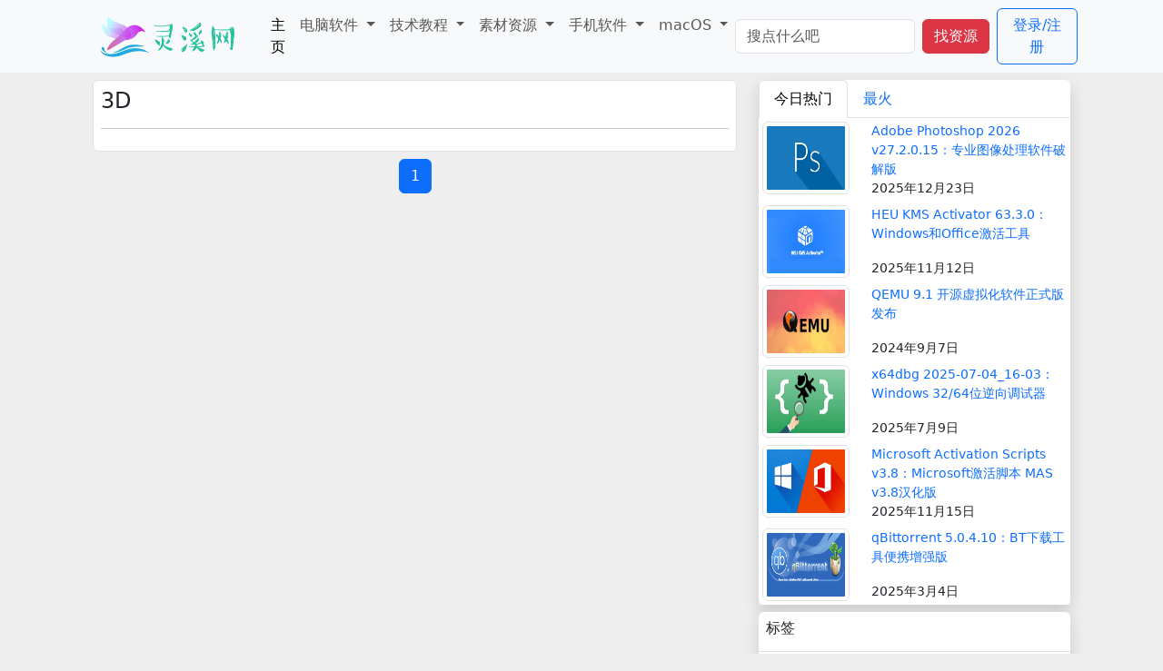

--- FILE ---
content_type: text/html; charset=utf-8
request_url: https://www.ghoxz.com/tag/3D/
body_size: 6355
content:
<!DOCTYPE html>
<html lang="zh-CN">
<head>
    <meta http-equiv="content-type" content="text/html; charset=utf-8"/>
    <meta name="robots" content="index,follow">
    <title>3D - 灵溪网</title>
    <meta name="viewport" content="width=device-width, initial-scale=1, shrink-to-fit=no">
    <meta name="description" content="3D"/>
    <meta name="keywords" content="3D"/>
    <meta name="referrer" content="strict-origin-when-cross-origin">
    <link href="/media/favicon.ico" rel="SHORTCUT ICON" type=image/x-icon>
    <link rel="stylesheet" href="https://cdn.staticfile.org/bootstrap/5.3.3/css/bootstrap.min.css">
    <script src="https://cdn.staticfile.org/bootstrap/5.3.3/js/bootstrap.bundle.min.js"></script>
    <link rel="stylesheet" href="https://cdnjs.cloudflare.com/ajax/libs/font-awesome/4.7.0/css/font-awesome.min.css"/>
    <script async src="https://pagead2.googlesyndication.com/pagead/js/adsbygoogle.js?client=ca-pub-7068916086234483"
            crossorigin="anonymous">
</script>
<script>
(function(){
var el = document.createElement("script");
el.src = "https://lf1-cdn-tos.bytegoofy.com/goofy/ttzz/push.js?b757b89d1f225a5fef01cedbfb327dcf83ff71c46064c4456171dc9f519b599a3d72cd14f8a76432df3935ab77ec54f830517b3cb210f7fd334f50ccb772134a";
el.id = "ttzz";
var s = document.getElementsByTagName("script")[0];
s.parentNode.insertBefore(el, s);
})(window)
</script>
    <style>
        body {
            background-color: #eeeeee;
        }
    </style>
</head>
<body>
<header class="text-bg-light header-bar"><div class="container-md"><nav class="navbar navbar-expand-lg bg-body-tertiary"><div class="container-fluid"><a class="navbar-brand" href="/"><img src="/media/logo.png" alt="灵溪网" width="180px" height="48px"></a><button class="navbar-toggler" type="button" data-bs-toggle="collapse"
                            data-bs-target="#navbarSupportedContent" aria-controls="navbarSupportedContent"
                            aria-expanded="false" aria-label="Toggle navigation"><span class="navbar-toggler-icon"></span></button><div class="collapse navbar-collapse" id="navbarSupportedContent"><ul class="navbar-nav me-auto mb-2 mb-lg-0"><li class="nav-item"><a class="nav-link active" aria-current="page"
                                   href="https://www.ghoxz.com">主页</a></li><li class="nav-item dropdown"><a class="nav-link dropdown-toggle"
                                           href="#" role="button" data-bs-toggle="dropdown" aria-expanded="false">
                                            电脑软件
                                        </a><ol class="dropdown-menu"><li><a class="dropdown-item"
                                                           href="https://www.ghoxz.com/czxt/"
                                                           rel="category tag">
                                                            操作系统
                                                        </a></li><li><a class="dropdown-item"
                                                           href="https://www.ghoxz.com/yjxg/"
                                                           rel="category tag">
                                                            硬件相关
                                                        </a></li><li><a class="dropdown-item"
                                                           href="https://www.ghoxz.com/sygj/"
                                                           rel="category tag">
                                                            实用工具
                                                        </a></li><li><a class="dropdown-item"
                                                           href="https://www.ghoxz.com/xtxg/"
                                                           rel="category tag">
                                                            系统相关
                                                        </a></li><li><a class="dropdown-item"
                                                           href="https://www.ghoxz.com/wlgj/"
                                                           rel="category tag">
                                                            网络工具
                                                        </a></li><li><a class="dropdown-item"
                                                           href="https://www.ghoxz.com/sj/"
                                                           rel="category tag">
                                                            设计软件
                                                        </a></li><li><a class="dropdown-item"
                                                           href="https://www.ghoxz.com/mtrj/"
                                                           rel="category tag">
                                                            媒体软件
                                                        </a></li><li><a class="dropdown-item"
                                                           href="https://www.ghoxz.com/yyrj/"
                                                           rel="category tag">
                                                            办公应用
                                                        </a></li><li><a class="dropdown-item"
                                                           href="https://www.ghoxz.com/aqrj/"
                                                           rel="category tag">
                                                            安全软件
                                                        </a></li><li><a class="dropdown-item"
                                                           href="https://www.ghoxz.com/bckf/"
                                                           rel="category tag">
                                                            编程开发
                                                        </a></li><li><a class="dropdown-item"
                                                           href="https://www.ghoxz.com/tsnx/"
                                                           rel="category tag">
                                                            调试逆向
                                                        </a></li><li><a class="dropdown-item"
                                                           href="https://www.ghoxz.com/sjhf/"
                                                           rel="category tag">
                                                            数据恢复
                                                        </a></li></ol></li><li class="nav-item dropdown"><a class="nav-link dropdown-toggle"
                                           href="#" role="button" data-bs-toggle="dropdown" aria-expanded="false">
                                            技术教程
                                        </a><ol class="dropdown-menu"><li><a class="dropdown-item"
                                                           href="https://www.ghoxz.com/dnyyl/"
                                                           rel="category tag">
                                                            软件应用
                                                        </a></li><li><a class="dropdown-item"
                                                           href="https://www.ghoxz.com/xtjc/"
                                                           rel="category tag">
                                                            系统教程
                                                        </a></li><li><a class="dropdown-item"
                                                           href="https://www.ghoxz.com/rjkfl/"
                                                           rel="category tag">
                                                            程序开发
                                                        </a></li><li><a class="dropdown-item"
                                                           href="https://www.ghoxz.com/xxaq/"
                                                           rel="category tag">
                                                            信息安全
                                                        </a></li></ol></li><li class="nav-item dropdown"><a class="nav-link dropdown-toggle"
                                           href="#" role="button" data-bs-toggle="dropdown" aria-expanded="false">
                                            素材资源
                                        </a><ol class="dropdown-menu"><li><a class="dropdown-item"
                                                           href="https://www.ghoxz.com/ppt/"
                                                           rel="category tag">
                                                            PPT/Excel/Word模板
                                                        </a></li></ol></li><li class="nav-item dropdown"><a class="nav-link dropdown-toggle"
                                           href="#" role="button" data-bs-toggle="dropdown" aria-expanded="false">
                                            手机软件
                                        </a><ol class="dropdown-menu"><li><a class="dropdown-item"
                                                           href="https://www.ghoxz.com/android/"
                                                           rel="category tag">
                                                            安卓软件
                                                        </a></li></ol></li><li class="nav-item dropdown"><a class="nav-link dropdown-toggle"
                                           href="#" role="button" data-bs-toggle="dropdown" aria-expanded="false">
                                            macOS
                                        </a><ol class="dropdown-menu"><li><a class="dropdown-item"
                                                           href="https://www.ghoxz.com/macossjrj/"
                                                           rel="category tag">
                                                            设计软件
                                                        </a></li></ol></li></ul><form class="d-flex" action="/"><input class="form-control me-2" type="search" placeholder="搜点什么吧" name="s"
                                   ><button class="btn btn-danger text-nowrap" type="submit">找资源</button></form><button class="btn btn-outline-primary ms-2" data-bs-toggle="modal"
                                    data-bs-target="#authModal">登录/注册
                            </button></div></div></nav></div></header><div class="container mt-1"><div class="row m-sm-1 m-md-2"><main class="col-md-8 col-sm-12"><article><div class="p-2 mb-md-2 mb-sm-1 bg-white border rounded"><h4>3D</h4><hr></div></article><div class="d-flex justify-content-center"><nav aria-label="Page navigation"><ul class="pagination"><li class="page-item"><a class="page-link active"
                                   href="/tag/3D/?page=1">1</a></li></ul></nav></div></main><aside class="col-md-4 col-sm-12"><div class="mb-2 shadow"><nav class="bg-white rounded-top"><div class="nav nav-tabs" id="nav-tab"><button class="nav-link active" id="nav-contact-tab" data-bs-toggle="tab" type="button"
                                    data-bs-target="#nav-todayhot">今日热门
                            </button><button class="nav-link" id="nav-disabled-tab" data-bs-toggle="tab" type="button"
                                    data-bs-target="#nav-allhot">最火
                            </button></div></nav><div class="tab-content" id="nav-tabContent"><div class="tab-pane fade show active" id="nav-todayhot"><div class="bg-white  rounded-bottom"><div class="row p-1"><div class="col-4 align-content-center"><a href="https://www.ghoxz.com/20.html"
                                               target="_blank"><img src="/media/admin/image/2024/6/18/1718676859.271188.webp" alt="Adobe Photoshop 2026 v27.2.0.15：专业图像处理软件破解版"
                                                     loading="lazy" class="img-thumbnail"
                                                     style="width: 150px;height: 80px"></a></div><div class="col-8 d-flex flex-column justify-content-between small"><div><a href="https://www.ghoxz.com/20.html"
                                                   target="_blank"
                                                   class="text-decoration-none">Adobe Photoshop 2026 v27.2.0.15：专业图像处理软件破解版
                                                </a></div><div><span>2025年12月23日</span></div></div></div><div class="row p-1"><div class="col-4 align-content-center"><a href="https://www.ghoxz.com/57.html"
                                               target="_blank"><img src="/media/admin/image/2024/8/13/1723514271.720141.webp" alt="HEU KMS Activator 63.3.0：Windows和Office激活工具"
                                                     loading="lazy" class="img-thumbnail"
                                                     style="width: 150px;height: 80px"></a></div><div class="col-8 d-flex flex-column justify-content-between small"><div><a href="https://www.ghoxz.com/57.html"
                                                   target="_blank"
                                                   class="text-decoration-none">HEU KMS Activator 63.3.0：Windows和Office激活工具
                                                </a></div><div><span>2025年11月12日</span></div></div></div><div class="row p-1"><div class="col-4 align-content-center"><a href="https://www.ghoxz.com/72.html"
                                               target="_blank"><img src="/media/admin/image/2024/9/7/1725689023.039123.webp" alt="QEMU 9.1 开源虚拟化软件正式版发布"
                                                     loading="lazy" class="img-thumbnail"
                                                     style="width: 150px;height: 80px"></a></div><div class="col-8 d-flex flex-column justify-content-between small"><div><a href="https://www.ghoxz.com/72.html"
                                                   target="_blank"
                                                   class="text-decoration-none">QEMU 9.1 开源虚拟化软件正式版发布
                                                </a></div><div><span>2024年9月7日</span></div></div></div><div class="row p-1"><div class="col-4 align-content-center"><a href="https://www.ghoxz.com/37.html"
                                               target="_blank"><img src="/media/admin/image/2024/7/8/1720407491.524477.webp" alt="x64dbg  2025-07-04_16-03：Windows 32/64位逆向调试器"
                                                     loading="lazy" class="img-thumbnail"
                                                     style="width: 150px;height: 80px"></a></div><div class="col-8 d-flex flex-column justify-content-between small"><div><a href="https://www.ghoxz.com/37.html"
                                                   target="_blank"
                                                   class="text-decoration-none">x64dbg  2025-07-04_16-03：Windows 32/64位逆向调试器
                                                </a></div><div><span>2025年7月9日</span></div></div></div><div class="row p-1"><div class="col-4 align-content-center"><a href="https://www.ghoxz.com/73.html"
                                               target="_blank"><img src="/media/admin/image/2024/9/9/1725882228.172143.webp" alt="Microsoft Activation Scripts v3.8：Microsoft激活脚本 MAS v3.8汉化版"
                                                     loading="lazy" class="img-thumbnail"
                                                     style="width: 150px;height: 80px"></a></div><div class="col-8 d-flex flex-column justify-content-between small"><div><a href="https://www.ghoxz.com/73.html"
                                                   target="_blank"
                                                   class="text-decoration-none">Microsoft Activation Scripts v3.8：Microsoft激活脚本 MAS v3.8汉化版
                                                </a></div><div><span>2025年11月15日</span></div></div></div><div class="row p-1"><div class="col-4 align-content-center"><a href="https://www.ghoxz.com/99.html"
                                               target="_blank"><img src="/media/admin/image/2025/3/4/1741050541.876363.webp" alt="qBittorrent 5.0.4.10：BT下载工具便携增强版"
                                                     loading="lazy" class="img-thumbnail"
                                                     style="width: 150px;height: 80px"></a></div><div class="col-8 d-flex flex-column justify-content-between small"><div><a href="https://www.ghoxz.com/99.html"
                                                   target="_blank"
                                                   class="text-decoration-none">qBittorrent 5.0.4.10：BT下载工具便携增强版
                                                </a></div><div><span>2025年3月4日</span></div></div></div></div></div><div class="tab-pane fade" id="nav-allhot"><div class="bg-white rounded-bottom"><div class="row p-1"><div class="col-4 align-content-center"><a href="https://www.ghoxz.com/82.html"
                                               target="_blank"><img src="/media/admin/image/2024/10/31/1730336659.179625.webp" alt="Adobe Photoshop 2026 v27.1.0 绿色便携精简版"
                                                     loading="lazy" class="img-thumbnail"
                                                     style="width: 150px;height: 84px"></a></div><div class="col-8 d-flex flex-column justify-content-between small"><div><a href="https://www.ghoxz.com/82.html"
                                                   target="_blank" class="text-decoration-none">Adobe Photoshop 2026 v27.1.0 绿色便携精简版
                                                </a></div><div><span>2025年11月23日</span></div></div></div><div class="row p-1"><div class="col-4 align-content-center"><a href="https://www.ghoxz.com/20.html"
                                               target="_blank"><img src="/media/admin/image/2024/6/18/1718676859.271188.webp" alt="Adobe Photoshop 2026 v27.2.0.15：专业图像处理软件破解版"
                                                     loading="lazy" class="img-thumbnail"
                                                     style="width: 150px;height: 84px"></a></div><div class="col-8 d-flex flex-column justify-content-between small"><div><a href="https://www.ghoxz.com/20.html"
                                                   target="_blank" class="text-decoration-none">Adobe Photoshop 2026 v27.2.0.15：专业图像处理软件破解版
                                                </a></div><div><span>2025年12月23日</span></div></div></div><div class="row p-1"><div class="col-4 align-content-center"><a href="https://www.ghoxz.com/15.html"
                                               target="_blank"><img src="/media/admin/image/2025/4/21/1745228951.581438.webp" alt="Autodesk AutoCAD 2026.1.1：欧特克CAD中文版"
                                                     loading="lazy" class="img-thumbnail"
                                                     style="width: 150px;height: 84px"></a></div><div class="col-8 d-flex flex-column justify-content-between small"><div><a href="https://www.ghoxz.com/15.html"
                                                   target="_blank" class="text-decoration-none">Autodesk AutoCAD 2026.1.1：欧特克CAD中文版
                                                </a></div><div><span>2025年11月2日</span></div></div></div><div class="row p-1"><div class="col-4 align-content-center"><a href="https://www.ghoxz.com/39.html"
                                               target="_blank"><img src="/media/admin/image/2024/7/10/1720591444.540686.webp" alt="SolidWorks 2026 SP0 Full Premium x64：专业三维和机械设计软件"
                                                     loading="lazy" class="img-thumbnail"
                                                     style="width: 150px;height: 84px"></a></div><div class="col-8 d-flex flex-column justify-content-between small"><div><a href="https://www.ghoxz.com/39.html"
                                                   target="_blank" class="text-decoration-none">SolidWorks 2026 SP0 Full Premium x64：专业三维和机械设计软件
                                                </a></div><div><span>2025年11月17日</span></div></div></div><div class="row p-1"><div class="col-4 align-content-center"><a href="https://www.ghoxz.com/57.html"
                                               target="_blank"><img src="/media/admin/image/2024/8/13/1723514271.720141.webp" alt="HEU KMS Activator 63.3.0：Windows和Office激活工具"
                                                     loading="lazy" class="img-thumbnail"
                                                     style="width: 150px;height: 84px"></a></div><div class="col-8 d-flex flex-column justify-content-between small"><div><a href="https://www.ghoxz.com/57.html"
                                                   target="_blank" class="text-decoration-none">HEU KMS Activator 63.3.0：Windows和Office激活工具
                                                </a></div><div><span>2025年11月12日</span></div></div></div><div class="row p-1"><div class="col-4 align-content-center"><a href="https://www.ghoxz.com/13.html"
                                               target="_blank"><img src="/media/admin/image/2024/5/31/1717139038.248722.webp" alt="Maxon Cinema 4D 2026.0 C4D：三维建模渲染工具中文多语版"
                                                     loading="lazy" class="img-thumbnail"
                                                     style="width: 150px;height: 84px"></a></div><div class="col-8 d-flex flex-column justify-content-between small"><div><a href="https://www.ghoxz.com/13.html"
                                                   target="_blank" class="text-decoration-none">Maxon Cinema 4D 2026.0 C4D：三维建模渲染工具中文多语版
                                                </a></div><div><span>2025年9月16日</span></div></div></div></div></div></div></div><div class="mb-2 shadow"><div class="rounded-top bg-white border border-0 border-bottom"><div class="p-2 d-flex justify-content-between"><h6>标签</h6></div></div><div class="p-2 bg-white rounded-bottom"><a href="https://www.ghoxz.com/tag/安卓/"
                                   class="badge rounded-pill text-bg-dark text-decoration-none m-1">安卓</a><a href="https://www.ghoxz.com/tag/photoshop/"
                                   class="badge rounded-pill text-bg-dark text-decoration-none m-1">photoshop</a><a href="https://www.ghoxz.com/tag/windows/"
                                   class="badge rounded-pill text-bg-dark text-decoration-none m-1">windows</a><a href="https://www.ghoxz.com/tag/系统激活/"
                                   class="badge rounded-pill text-bg-dark text-decoration-none m-1">系统激活</a><a href="https://www.ghoxz.com/tag/office激活/"
                                   class="badge rounded-pill text-bg-dark text-decoration-none m-1">office激活</a><a href="https://www.ghoxz.com/tag/系统清理/"
                                   class="badge rounded-pill text-bg-dark text-decoration-none m-1">系统清理</a><a href="https://www.ghoxz.com/tag/硬件检测/"
                                   class="badge rounded-pill text-bg-dark text-decoration-none m-1">硬件检测</a><a href="https://www.ghoxz.com/tag/系统安装/"
                                   class="badge rounded-pill text-bg-dark text-decoration-none m-1">系统安装</a><a href="https://www.ghoxz.com/tag/渗透测试/"
                                   class="badge rounded-pill text-bg-dark text-decoration-none m-1">渗透测试</a><a href="https://www.ghoxz.com/tag/3D设计/"
                                   class="badge rounded-pill text-bg-dark text-decoration-none m-1">3D设计</a><a href="https://www.ghoxz.com/tag/实用工具/"
                                   class="badge rounded-pill text-bg-dark text-decoration-none m-1">实用工具</a><a href="https://www.ghoxz.com/tag/CAD/"
                                   class="badge rounded-pill text-bg-dark text-decoration-none m-1">CAD</a><a href="https://www.ghoxz.com/tag/kali linux/"
                                   class="badge rounded-pill text-bg-dark text-decoration-none m-1">kali linux</a><a href="https://www.ghoxz.com/tag/文本编辑/"
                                   class="badge rounded-pill text-bg-dark text-decoration-none m-1">文本编辑</a><a href="https://www.ghoxz.com/tag/编程开发/"
                                   class="badge rounded-pill text-bg-dark text-decoration-none m-1">编程开发</a><a href="https://www.ghoxz.com/tag/启动U盘/"
                                   class="badge rounded-pill text-bg-dark text-decoration-none m-1">启动U盘</a><a href="https://www.ghoxz.com/tag/磁盘工具/"
                                   class="badge rounded-pill text-bg-dark text-decoration-none m-1">磁盘工具</a><a href="https://www.ghoxz.com/tag/平面设计/"
                                   class="badge rounded-pill text-bg-dark text-decoration-none m-1">平面设计</a><a href="https://www.ghoxz.com/tag/视频剪辑/"
                                   class="badge rounded-pill text-bg-dark text-decoration-none m-1">视频剪辑</a><a href="https://www.ghoxz.com/tag/影视特效/"
                                   class="badge rounded-pill text-bg-dark text-decoration-none m-1">影视特效</a><a href="https://www.ghoxz.com/tag/动画设计/"
                                   class="badge rounded-pill text-bg-dark text-decoration-none m-1">动画设计</a><a href="https://www.ghoxz.com/tag/数据恢复/"
                                   class="badge rounded-pill text-bg-dark text-decoration-none m-1">数据恢复</a><a href="https://www.ghoxz.com/tag/文件比较/"
                                   class="badge rounded-pill text-bg-dark text-decoration-none m-1">文件比较</a><a href="https://www.ghoxz.com/tag/linux/"
                                   class="badge rounded-pill text-bg-dark text-decoration-none m-1">linux</a><a href="https://www.ghoxz.com/tag/逆向工程/"
                                   class="badge rounded-pill text-bg-dark text-decoration-none m-1">逆向工程</a><a href="https://www.ghoxz.com/tag/.NET/"
                                   class="badge rounded-pill text-bg-dark text-decoration-none m-1">.NET</a><a href="https://www.ghoxz.com/tag/优化加速/"
                                   class="badge rounded-pill text-bg-dark text-decoration-none m-1">优化加速</a><a href="https://www.ghoxz.com/tag/CPU/"
                                   class="badge rounded-pill text-bg-dark text-decoration-none m-1">CPU</a><a href="https://www.ghoxz.com/tag/GPU/"
                                   class="badge rounded-pill text-bg-dark text-decoration-none m-1">GPU</a><a href="https://www.ghoxz.com/tag/视频录制/"
                                   class="badge rounded-pill text-bg-dark text-decoration-none m-1">视频录制</a><a href="https://www.ghoxz.com/tag/直播/"
                                   class="badge rounded-pill text-bg-dark text-decoration-none m-1">直播</a><a href="https://www.ghoxz.com/tag/蓝屏/"
                                   class="badge rounded-pill text-bg-dark text-decoration-none m-1">蓝屏</a><a href="https://www.ghoxz.com/tag/SSD/"
                                   class="badge rounded-pill text-bg-dark text-decoration-none m-1">SSD</a><a href="https://www.ghoxz.com/tag/搜索工具/"
                                   class="badge rounded-pill text-bg-dark text-decoration-none m-1">搜索工具</a><a href="https://www.ghoxz.com/tag/游戏开发/"
                                   class="badge rounded-pill text-bg-dark text-decoration-none m-1">游戏开发</a><a href="https://www.ghoxz.com/tag/WIFI/"
                                   class="badge rounded-pill text-bg-dark text-decoration-none m-1">WIFI</a><a href="https://www.ghoxz.com/tag/运行库/"
                                   class="badge rounded-pill text-bg-dark text-decoration-none m-1">运行库</a><a href="https://www.ghoxz.com/tag/adobe/"
                                   class="badge rounded-pill text-bg-dark text-decoration-none m-1">adobe</a><a href="https://www.ghoxz.com/tag/音频/"
                                   class="badge rounded-pill text-bg-dark text-decoration-none m-1">音频</a><a href="https://www.ghoxz.com/tag/打包工具/"
                                   class="badge rounded-pill text-bg-dark text-decoration-none m-1">打包工具</a><a href="https://www.ghoxz.com/tag/网络分析/"
                                   class="badge rounded-pill text-bg-dark text-decoration-none m-1">网络分析</a><a href="https://www.ghoxz.com/tag/ubuntu/"
                                   class="badge rounded-pill text-bg-dark text-decoration-none m-1">ubuntu</a><a href="https://www.ghoxz.com/tag/启动引导/"
                                   class="badge rounded-pill text-bg-dark text-decoration-none m-1">启动引导</a><a href="https://www.ghoxz.com/tag/虚拟机/"
                                   class="badge rounded-pill text-bg-dark text-decoration-none m-1">虚拟机</a><a href="https://www.ghoxz.com/tag/网络安全/"
                                   class="badge rounded-pill text-bg-dark text-decoration-none m-1">网络安全</a><a href="https://www.ghoxz.com/tag/办公软件/"
                                   class="badge rounded-pill text-bg-dark text-decoration-none m-1">办公软件</a><a href="https://www.ghoxz.com/tag/视频处理/"
                                   class="badge rounded-pill text-bg-dark text-decoration-none m-1">视频处理</a><a href="https://www.ghoxz.com/tag/驱动程序/"
                                   class="badge rounded-pill text-bg-dark text-decoration-none m-1">驱动程序</a><a href="https://www.ghoxz.com/tag/信息安全/"
                                   class="badge rounded-pill text-bg-dark text-decoration-none m-1">信息安全</a><a href="https://www.ghoxz.com/tag/下载工具/"
                                   class="badge rounded-pill text-bg-dark text-decoration-none m-1">下载工具</a><a href="https://www.ghoxz.com/tag/操作系统/"
                                   class="badge rounded-pill text-bg-dark text-decoration-none m-1">操作系统</a><a href="https://www.ghoxz.com/tag/视频播放器/"
                                   class="badge rounded-pill text-bg-dark text-decoration-none m-1">视频播放器</a></div></div></aside></div><script>
        const img = document.querySelectorAll("img")
        img.forEach(e => {
            e.addEventListener("error", () => {
                e.onerror = null;
                e.src = '/media/defualt_image.png';
            })
        })
    </script></div><!-- 用户注册和登录模态框 --><div class="modal fade" id="authModal" tabindex="-1" aria-labelledby="authModalLabel" aria-hidden="true"
         data-bs-backdrop="static"><div class="modal-dialog"><div class="modal-content"><div class="modal-header"><h5 class="modal-title" id="authModalLabel">用户登录/注册</h5><button type="button" class="btn-close" data-bs-dismiss="modal" aria-label="Close"></button></div><div class="modal-body"><ul class="nav nav-tabs" id="authTab" role="tablist"><li class="nav-item" role="presentation"><button class="nav-link active" id="login-tab" data-bs-toggle="tab"
                                    data-bs-target="#tab-login" type="button" role="tab">登录
                            </button></li><li class="nav-item" role="presentation"><button class="nav-link" id="register-tab" data-bs-toggle="tab" data-bs-target="#register"
                                    type="button" role="tab">注册
                            </button></li></ul><div class="tab-content mt-3" id="authTabContent"><!-- 登录表单 --><div class="tab-pane fade show active" role="tabpanel" id="tab-login"><form id="login"><input type="hidden" name="csrfmiddlewaretoken" value="5nIKI5HDAeFIXI15qF3HNiCOVZ0OV2QyKNklvep8W640qcWEODzFF4AEoiu5tDet"><div class="form-floating mb-3"><input type="text" class="form-control" id="user_name" name="username"
                                           placeholder="用户名" required><label for="user_name">用户名：</label></div><div class="form-floating mb-3"><input type="password" class="form-control" id="password" name="password"
                                           placeholder="密码" required><label for="password">密码：</label></div><button type="submit" class="btn btn-primary w-100" id="btn_login"><span class="spinner-border spinner-border-sm" aria-hidden="true"
                                          id="btn_login_spinner" hidden="hidden"></span><span role="status">登录</span></button></form></div><!-- 注册表单 --><div class="tab-pane fade" id="register" role="tabpanel"><form id="registerForm"><input type="hidden" name="csrfmiddlewaretoken" value="5nIKI5HDAeFIXI15qF3HNiCOVZ0OV2QyKNklvep8W640qcWEODzFF4AEoiu5tDet"><div class="form-floating mb-3"><input type="text" class="form-control" id="register_username"
                                           name="register_username"
                                           placeholder="用户名" autocomplete="off" required><label for="register_username">用户名：</label></div><div class="form-floating mb-3"><input type="text" class="form-control" id="register_email" name="email"
                                           placeholder="电子邮件" required><label for="register_email">电子邮件：</label></div><div class="form-floating mb-3"><input type="password" class="form-control" id="register_password"
                                           name="register_password" placeholder="密码" autocomplete="new-password"
                                           required><label for="register_password">密码：</label></div><div class="form-floating mb-3"><input type="password" class="form-control" id="register_confirm_password"
                                           name="register_confirm_password" placeholder="确认密码" required><label for="register_confirm_password">确认密码：</label></div><button type="submit" class="btn btn-success w-100">注册</button></form></div></div></div></div></div></div>
<script>
    const registerForm = document.getElementById('registerForm');
    registerForm.addEventListener('submit', function (event) {
        event.preventDefault();
        const password = document.getElementById('register_password').value;
        const confirmPassword = document.getElementById('register_confirm_password').value;
        if (password !== confirmPassword) {
            alert('两次输入的密码不一致，请重新输入')
        } else {
            const fd = new FormData(registerForm)
            fetch('/pc/api/user/register/', {method: 'post', body: fd}).then(resp => resp.json()).then(json => {
                alert(json.msg)
                if (json.status === 'ok') {
                    window.location.reload()
                }
            })
        }
    })

    const loginForm = document.getElementById('login');
    loginForm.addEventListener('submit', function (event) {
        event.preventDefault()
        document.querySelector("[id=btn_login]").disabled = true
        document.querySelector("[id=btn_login_spinner]").hidden = false
        const fd = new FormData(loginForm)
        fetch('/pc/api/user/login/', {method: 'post', body: fd}).then(resp => resp.json()).then(json => {
            if (json.status === 'ok') {
                window.location.reload()
            } else {
                alert(json.msg)
            }
        })
    })
</script>
</body>
<footer class="text-center bg-dark">
    <hr>
    
        <div>
            <span class="text-secondary small">友情链接：</span>
            
                <a href="https://www.tusucao.com/" class="text-decoration-none small text-secondary p-1" rel="nofollow"
                   target="_blank">灵溪在线工具</a>
            
        </div>
    
    <div class="container p-3 small text-secondary">
        <a href="/" class="text-decoration-none">灵溪网</a>
        
            <span><script>
var _hmt = _hmt || [];
(function() {
  var hm = document.createElement("script");
  hm.src = "https://hm.baidu.com/hm.js?1ee87192f5de4d59bfbff42fb476f44f";
  var s = document.getElementsByTagName("script")[0]; 
  s.parentNode.insertBefore(hm, s);
})();
</script>
Power By <a href="https://docs.python.org/" target="_blank" rel="noopener nofollow" class="text-decoration-none" title="站长邮箱">Python</a>&<a href="https://docs.djangoproject.com/" target="_blank" rel="noopener nofollow" class="text-decoration-none" title="站长邮箱">Django</a> | 
©Copyright 2021-2025 灵溪软件. All Rights Reserved | 
<a href="/sitemap.xml" target="_blank" class="text-decoration-none">网站地图</a> | 
<a href="https://beian.miit.gov.cn" target="_blank" rel="noopener nofollow" class="text-decoration-none">京ICP备2023011471号</a> | 
<a href="mailto:909699633@qq.com" target="_blank" rel="noopener nofollow" class="text-decoration-none" title="站长邮箱"><i class="fa fa-envelope-o fa-fw"></i></a></span>
        
    </div>
</footer>
</html>

--- FILE ---
content_type: text/html; charset=utf-8
request_url: https://www.google.com/recaptcha/api2/aframe
body_size: 268
content:
<!DOCTYPE HTML><html><head><meta http-equiv="content-type" content="text/html; charset=UTF-8"></head><body><script nonce="5Xq_AQrjsrESWPWTVRpgcA">/** Anti-fraud and anti-abuse applications only. See google.com/recaptcha */ try{var clients={'sodar':'https://pagead2.googlesyndication.com/pagead/sodar?'};window.addEventListener("message",function(a){try{if(a.source===window.parent){var b=JSON.parse(a.data);var c=clients[b['id']];if(c){var d=document.createElement('img');d.src=c+b['params']+'&rc='+(localStorage.getItem("rc::a")?sessionStorage.getItem("rc::b"):"");window.document.body.appendChild(d);sessionStorage.setItem("rc::e",parseInt(sessionStorage.getItem("rc::e")||0)+1);localStorage.setItem("rc::h",'1768466786202');}}}catch(b){}});window.parent.postMessage("_grecaptcha_ready", "*");}catch(b){}</script></body></html>